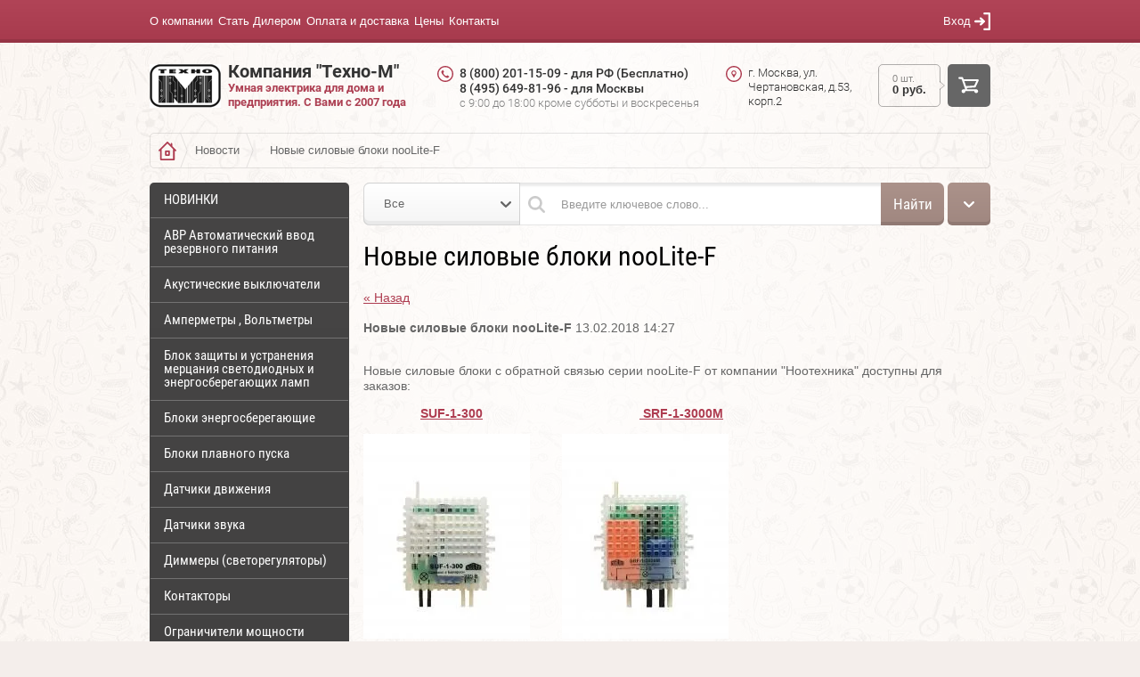

--- FILE ---
content_type: text/html; charset=utf-8
request_url: https://xn--e1aocert2d.xn--p1ai/news/news_post/novyye-silovyye-bloki-noolite-f
body_size: 17850
content:
                      <!doctype html><html lang="ru"><head><meta charset="utf-8"><meta name="robots" content="all"><title>Новые силовые блоки nooLite-F</title><meta name="description" content="Новые силовые блоки nooLite-F"><meta name="keywords" content="Новые силовые блоки nooLite-F"><meta name="SKYPE_TOOLBAR" content="SKYPE_TOOLBAR_PARSER_COMPATIBLE"><meta name="viewport" content="width=device-width, initial-scale=1.0, maximum-scale=1.0, user-scalable=no"><meta name="format-detection" content="telephone=no"><meta http-equiv="x-rim-auto-match" content="none"><script src="/g/libs/jquery/1.10.2/jquery.min.js"></script>	<link rel="stylesheet" href="/g/css/styles_articles_tpl.css">
<meta name="google-site-verification" content="pBrDCvMPGWnUbCLoPKiSyB9oHwg-jeKRLsi3NHYuDMw" />
<meta name="yandex-verification" content="ddc37f1562410d4a" />
<meta name="yandex-verification" content="ddc37f1562410d4a" />
<meta name="yandex-verification" content="ddc37f1562410d4a" />
<meta name="yandex-verification" content="ddc37f1562410d4a" />

            <!-- 46b9544ffa2e5e73c3c971fe2ede35a5 -->
            <script src='/shared/s3/js/lang/ru.js'></script>
            <script src='/shared/s3/js/common.min.js'></script>
        <link rel='stylesheet' type='text/css' href='/shared/s3/css/calendar.css' /><link rel='stylesheet' type='text/css' href='/shared/highslide-4.1.13/highslide.min.css'/>
<script type='text/javascript' src='/shared/highslide-4.1.13/highslide-full.packed.js'></script>
<script type='text/javascript'>
hs.graphicsDir = '/shared/highslide-4.1.13/graphics/';
hs.outlineType = null;
hs.showCredits = false;
hs.lang={cssDirection:'ltr',loadingText:'Загрузка...',loadingTitle:'Кликните чтобы отменить',focusTitle:'Нажмите чтобы перенести вперёд',fullExpandTitle:'Увеличить',fullExpandText:'Полноэкранный',previousText:'Предыдущий',previousTitle:'Назад (стрелка влево)',nextText:'Далее',nextTitle:'Далее (стрелка вправо)',moveTitle:'Передвинуть',moveText:'Передвинуть',closeText:'Закрыть',closeTitle:'Закрыть (Esc)',resizeTitle:'Восстановить размер',playText:'Слайд-шоу',playTitle:'Слайд-шоу (пробел)',pauseText:'Пауза',pauseTitle:'Приостановить слайд-шоу (пробел)',number:'Изображение %1/%2',restoreTitle:'Нажмите чтобы посмотреть картинку, используйте мышь для перетаскивания. Используйте клавиши вперёд и назад'};</script>
<link rel="icon" href="/favicon.ico" type="image/x-icon">
			
		
		
		
			<link rel="stylesheet" type="text/css" href="/g/shop2v2/default/css/theme.less.css">		
			<script type="text/javascript" src="/g/printme.js"></script>
		<script type="text/javascript" src="/g/shop2v2/default/js/tpl.js"></script>
		<script type="text/javascript" src="/g/shop2v2/default/js/baron.min.js"></script>
		
			<script type="text/javascript" src="/g/shop2v2/default/js/shop2.2.js"></script>
		
	<script type="text/javascript">shop2.init({"productRefs": null,"apiHash": {"getSearchMatches":"40ac0f93a2490dc5626ebeded3163648","getFolderCustomFields":"8a9889423fe31672e184a40ecc65705f","getProductListItem":"c887c3d18d500ba911e5fe1bb1693bb3","cartAddItem":"0f82180768161aacf51855b9fb314010","cartRemoveItem":"ab961d615bbbb5803ea14ed9c2466604","cartUpdate":"fb1bc214a78414c9dc0c9f599c3ae436","cartRemoveCoupon":"b01b45ee3f098a0a12a3e2aca17262bf","cartAddCoupon":"58a77a28bf49f7d600bb90f0e4b86a73","deliveryCalc":"21b4efdd1f2368477b2155b1ea2b8e64","printOrder":"cf845ca7e03a808292ec18add6ece104","cancelOrder":"3ed16bd97eeacd333aedac81c19b090c","cancelOrderNotify":"6a695f2449c746667028c275a68935f7","repeatOrder":"2b16f516872579a693f9bf6d0cd7338f","paymentMethods":"ae2719ea6015ccb2212f213a15f99c98","compare":"fb2bc79766bf3cdd91e2bd0d91f9642e","getPromoProducts":"cc6a978fd374dba4a9abbc685b064ae8"},"hash": null,"verId": 1592090,"mode": "","step": "","uri": "/internet-magazin1","IMAGES_DIR": "/d/","my": {"list_picture_enlarge":true,"accessory":"\u0410\u043a\u0441\u0441\u0435\u0441\u0441\u0443\u0430\u0440\u044b","kit":"\u041d\u0430\u0431\u043e\u0440","recommend":"\u0420\u0435\u043a\u043e\u043c\u0435\u043d\u0434\u0443\u0435\u043c\u044b\u0435","similar":"\u041f\u043e\u0445\u043e\u0436\u0438\u0435","modification":"\u041c\u043e\u0434\u0438\u0444\u0438\u043a\u0430\u0446\u0438\u0438","unique_values":true},"shop2_cart_order_payments": 1,"cf_margin_price_enabled": 0,"maps_yandex_key":"","maps_google_key":""});</script>
<style type="text/css">.product-item-thumb {width: 180px;}.product-item-thumb .product-image, .product-item-simple .product-image {height: 160px;width: 180px;}.product-item-thumb .product-amount .amount-title {width: 84px;}.product-item-thumb .product-price {width: 130px;}.shop2-product .product-side-l {width: 250px;}.shop2-product .product-image {height: 250px;width: 250px;}.shop2-product .product-thumbnails li {width: 73px;height: 73px;}</style>
 <link rel="stylesheet" href="/t/v158/images/theme9/theme.scss.css"><link rel="stylesheet" href="/t/v158/images/site.addons.less.css"><!--[if lt IE 10]><script src="/g/libs/ie9-svg-gradient/0.0.1/ie9-svg-gradient.min.js"></script><script src="/g/libs/jquery-placeholder/2.0.7/jquery.placeholder.min.js"></script><script src="/g/libs/jquery-textshadow/0.0.1/jquery.textshadow.min.js"></script><script src="/g/s3/misc/ie/0.0.1/ie.js"></script><![endif]--><!--[if lt IE 9]><script src="/g/libs/html5shiv/html5.js"></script><![endif]--></head><body  ><div class="top-line-wr displayNone"><div class="top-line-in"><div class="menu-block-wrapper"><div class="menu-block-link"><svg xmlns="http://www.w3.org/2000/svg" xmlns:xlink="http://www.w3.org/1999/xlink" preserveAspectRatio="xMidYMid" width="19" height="17" viewBox="0 0 19 17" class="menu-link-ico-wr"><path d="M17.749,9.840 C17.749,9.840 1.313,9.840 1.313,9.840 C0.596,9.840 0.015,9.240 0.015,8.499 C0.015,7.759 0.596,7.158 1.313,7.158 C1.313,7.158 17.749,7.158 17.749,7.158 C18.465,7.158 19.046,7.759 19.046,8.499 C19.046,9.240 18.465,9.840 17.749,9.840 ZM17.749,2.689 C17.749,2.689 1.313,2.689 1.313,2.689 C0.596,2.689 0.015,2.089 0.015,1.348 C0.015,0.608 0.596,0.007 1.313,0.007 C1.313,0.007 17.749,0.007 17.749,0.007 C18.465,0.007 19.046,0.608 19.046,1.348 C19.046,2.089 18.465,2.689 17.749,2.689 ZM1.313,14.309 C1.313,14.309 17.749,14.309 17.749,14.309 C18.465,14.309 19.046,14.910 19.046,15.650 C19.046,16.391 18.465,16.991 17.749,16.991 C17.749,16.991 1.313,16.991 1.313,16.991 C0.596,16.991 0.015,16.391 0.015,15.650 C0.015,14.910 0.596,14.309 1.313,14.309 Z" class="menu-link-ico"/></svg></div><div class="menu-block-in"><div class="menu-blocks"><div class="menu-blocks-title">Меню<div class="close-btn"><svg xmlns="http://www.w3.org/2000/svg" xmlns:xlink="http://www.w3.org/1999/xlink" preserveAspectRatio="xMidYMid" width="12" height="12" viewBox="0 0 12 12" class="menu-close-ico-wr"><path d="M 11.69 1.81 C 11.69 1.81 7.5 6 7.5 6 C 7.5 6 11.69 10.19 11.69 10.19 C 11.69 10.19 11.69 10.19 11.69 10.19 C 11.88 10.38 12 10.65 12 10.94 C 12 11.52 11.53 12 10.94 12 C 10.65 12 10.38 11.88 10.19 11.69 C 10.19 11.69 10.19 11.69 10.19 11.69 C 10.19 11.69 6 7.5 6 7.5 C 6 7.5 1.81 11.69 1.81 11.69 C 1.81 11.69 1.81 11.69 1.81 11.69 C 1.62 11.88 1.35 12 1.06 12 C 0.47 12 0 11.52 0 10.94 C 0 10.65 0.12 10.38 0.31 10.19 C 0.31 10.19 0.31 10.19 0.31 10.19 C 0.31 10.19 4.5 6 4.5 6 C 4.5 6 0.31 1.81 0.31 1.81 C 0.31 1.81 0.31 1.81 0.31 1.81 C 0.12 1.61 0 1.35 0 1.06 C 0 0.47 0.47 0 1.06 0 C 1.35 0 1.62 0.12 1.81 0.31 C 1.81 0.31 1.81 0.31 1.81 0.31 C 1.81 0.31 6 4.5 6 4.5 C 6 4.5 10.19 0.31 10.19 0.31 C 10.19 0.31 10.19 0.31 10.19 0.31 C 10.38 0.12 10.65 0 10.94 0 C 11.53 0 12 0.47 12 1.06 C 12 1.35 11.88 1.61 11.69 1.81 C 11.69 1.81 11.69 1.81 11.69 1.81 Z" class="menu-close-ico"/></svg></div></div><nav class="menu-top-wrap"><ul class="menu-top"><li><a href="/" >О компании</a></li><li><a href="/stat-dilerom" >Стать Дилером</a></li><li><a href="/oplata-i-dostavka" >Оплата и доставка</a></li><li><a href="/skachat-prays-listy" >Цены</a></li><li><a href="/address" >Контакты</a></li></ul></nav></div></div></div><div class="login-block-wr"><div class="login-link ">Вход<svg xmlns="http://www.w3.org/2000/svg" xmlns:xlink="http://www.w3.org/1999/xlink" preserveAspectRatio="xMidYMid" width="18" height="20" viewBox="0 0 18 20" class="login-link-ico-wr"><path d="M 18 10 C 18 10 18 18.85 18 18.85 C 18 19.48 17.5 20 16.88 20 C 16.88 20 11.25 20 11.25 20 C 10.63 20 10.13 19.48 10.13 18.85 C 10.13 18.21 10.63 17.69 11.25 17.69 C 11.25 17.69 15.75 17.69 15.75 17.69 C 15.75 17.69 15.75 2.31 15.75 2.31 C 15.75 2.31 11.25 2.31 11.25 2.31 C 10.63 2.31 10.13 1.79 10.13 1.15 C 10.13 0.52 10.63 0 11.25 0 C 11.25 0 16.88 0 16.88 0 C 17.5 0 18 0.52 18 1.15 C 18 1.15 18 10 18 10 C 18 10 18 10 18 10 C 18 10 18 10 18 10 Z M 11.63 9.17 C 11.86 9.38 12 9.68 12 10.02 C 12 10.36 11.86 10.67 11.63 10.88 C 11.63 10.88 11.63 10.88 11.63 10.88 C 11.63 10.88 7.88 14.34 7.88 14.34 C 7.88 14.34 7.88 14.34 7.88 14.34 C 7.68 14.53 7.41 14.64 7.13 14.64 C 6.5 14.64 6 14.12 6 13.49 C 6 13.14 6.14 12.84 6.37 12.63 C 6.37 12.63 6.37 12.63 6.37 12.63 C 6.37 12.63 7.94 11.18 7.94 11.18 C 7.94 11.18 1.13 11.18 1.13 11.18 C 1.13 11.18 1.13 11.18 1.13 11.18 C 0.5 11.18 0 10.66 0 10.02 C 0 9.39 0.5 8.87 1.13 8.87 C 1.13 8.87 1.13 8.87 1.13 8.87 C 1.13 8.87 7.94 8.87 7.94 8.87 C 7.94 8.87 6.37 7.42 6.37 7.42 C 6.37 7.42 6.37 7.42 6.37 7.42 C 6.14 7.21 6 6.9 6 6.56 C 6 5.92 6.5 5.41 7.13 5.41 C 7.41 5.41 7.68 5.52 7.88 5.7 C 7.88 5.7 7.88 5.7 7.88 5.7 C 7.88 5.7 11.63 9.17 11.63 9.17 C 11.63 9.17 11.63 9.17 11.63 9.17 Z" class="login-link-ico"/></svg></div><div class="block-user">
	<div class="block-user-in">
		<div class="close-btn">
			<svg preserveAspectRatio="xMidYMid" width="12" height="12" viewBox="0 0 12 12" class="close-ico-wr">
									<path d="M 11.69 1.81 C 11.69 1.81 7.5 6 7.5 6 C 7.5 6 11.69 10.19 11.69 10.19 C 11.69 10.19 11.69 10.19 11.69 10.19 C 11.88 10.38 12 10.65 12 10.94 C 12 11.52 11.53 12 10.94 12 C 10.65 12 10.38 11.88 10.19 11.69 C 10.19 11.69 10.19 11.69 10.19 11.69 C 10.19 11.69 6 7.5 6 7.5 C 6 7.5 1.81 11.69 1.81 11.69 C 1.81 11.69 1.81 11.69 1.81 11.69 C 1.62 11.88 1.35 12 1.06 12 C 0.47 12 0 11.52 0 10.94 C 0 10.65 0.12 10.38 0.31 10.19 C 0.31 10.19 0.31 10.19 0.31 10.19 C 0.31 10.19 4.5 6 4.5 6 C 4.5 6 0.31 1.81 0.31 1.81 C 0.31 1.81 0.31 1.81 0.31 1.81 C 0.12 1.61 0 1.35 0 1.06 C 0 0.47 0.47 0 1.06 0 C 1.35 0 1.62 0.12 1.81 0.31 C 1.81 0.31 1.81 0.31 1.81 0.31 C 1.81 0.31 6 4.5 6 4.5 C 6 4.5 10.19 0.31 10.19 0.31 C 10.19 0.31 10.19 0.31 10.19 0.31 C 10.38 0.12 10.65 0 10.94 0 C 11.53 0 12 0.47 12 1.06 C 12 1.35 11.88 1.61 11.69 1.81 C 11.69 1.81 11.69 1.81 11.69 1.81 Z" class="close-ico"/>
			</svg>
		</div>
		<div class="block-title">Вход / Регистрация</div>
		<div class="block-body">
							<form method="post" action="/users-1">
					<input type="hidden" name="mode" value="login">
					<div class="field name">
						<label class="input"><input type="text" name="login" id="login" tabindex="1" onBlur="this.placeholder=this.placeholder==''?'Логин':this.placeholder" onFocus="this.placeholder=this.placeholder=='Логин'?'':this.placeholder;" placeholder="Логин"></label>
					</div>
					<div class="field password clear-self">
						<label class="input">
							<input type="password" name="password" id="password" tabindex="2" onBlur="this.placeholder=this.placeholder==''?'Пароль':this.placeholder" onFocus="this.placeholder=this.placeholder=='Пароль'?'':this.placeholder;" placeholder="Пароль"></label>
					</div>
					<div class="field links clear-self">
						<a href="/users-1/forgot_password" class="forgot">Забыли пароль?</a>
						<button type="submit" class="btn-variant1">Войти</button>
					</div>
					<a href="/users-1/register" class="register white-btn">Регистрация</a>
				<re-captcha data-captcha="recaptcha"
     data-name="captcha"
     data-sitekey="6LcOAacUAAAAAI2fjf6MiiAA8fkOjVmO6-kZYs8S"
     data-lang="ru"
     data-rsize="invisible"
     data-type="image"
     data-theme="light"></re-captcha></form>
					</div>
	</div>
</div></div></div></div><div class="site-wrapper"><div class="overlay-bg"></div><header role="banner" class="site-header  displayNone"><div class="comapny-block"><a class="comapany-logo" href="https://xn--e1aocert2d.xn--p1ai"  title="На главную страницу"><img src=/thumb/2/Jka7okoByyr3L5DWjpnVTA/80r80/d/firmname.png alt="/"></a><div class="comapany-name-wr"><div class="comapany-name"><a href="https://xn--e1aocert2d.xn--p1ai"  title="На главную страницу">Компания &quot;Техно-М&quot;</a></div><div class="company-activity">Умная электрика для дома и предприятия. С Вами с 2007 года</div></div></div><div class="company-contacts"><div class="top-phone"><div class="top-phone-block"><div><a href="tel:8 (800) 201-15-09 - для РФ (Бесплатно)">8 (800) 201-15-09 - для РФ (Бесплатно)</a></div><div><a href="tel:8 (495) 649-81-96 - для Москвы">8 (495) 649-81-96 - для Москвы</a></div></div><div class="work-time"><div class="work-time-in">с 9:00 до 18:00 кроме субботы и воскресенья</div></div></div><div class="top-address">г. Москва, ул. Чертановская, д.53, корп.2</div></div><div id="shop2-cart-preview" class="cart-wr cart-disabled">
	<a href="/internet-magazin1/cart" class="cart-desctop">
		<div class="cart-left">
			<div class="cart-total-amount">
				0 шт.
			</div>
			<div class="cart-total-sum">
				0 руб.
			</div>
		</div>
		<span class="cart-btn btn-variant1">
			<svg preserveAspectRatio="xMidYMid" width="23" height="19" viewBox="0 0 23 19" class="cart-ico-wr">
				<path d="M 22.82 4.47 C 22.82 4.47 22.82 4.47 22.82 4.47 C 22.82 4.47 19.61 11.52 19.61 11.52 C 19.61 11.52 19.61 11.52 19.61 11.52 C 19.45 11.87 19.11 12.11 18.7 12.14 C 18.7 12.14 18.7 12.14 18.7 12.14 C 18.7 12.14 9.46 12.75 9.46 12.75 C 9.46 12.75 9.99 14.26 9.99 14.26 C 9.99 14.26 20.06 14.26 20.06 14.26 C 21.24 14.26 22.2 15.2 22.2 16.37 C 22.2 17.54 21.24 18.49 20.06 18.49 C 18.88 18.49 17.92 17.54 17.92 16.37 C 17.92 16.37 7.93 16.37 7.93 16.37 C 7.93 17.54 6.97 18.49 5.79 18.49 C 4.61 18.49 3.65 17.54 3.65 16.37 C 3.65 15.2 4.61 14.26 5.79 14.26 C 5.79 14.26 7.73 14.26 7.73 14.26 C 7.73 14.26 3.61 2.63 3.61 2.63 C 3.61 2.63 1.16 2.63 1.16 2.63 C 0.57 2.63 0.09 2.15 0.09 1.57 C 0.09 0.99 0.57 0.51 1.16 0.51 C 1.16 0.51 4.37 0.51 4.37 0.51 C 4.83 0.51 5.23 0.81 5.37 1.22 C 5.37 1.22 5.38 1.22 5.38 1.22 C 5.38 1.22 6 2.98 6 2.98 C 6 2.98 21.84 2.98 21.84 2.98 C 22.43 2.98 22.91 3.45 22.91 4.04 C 22.91 4.19 22.88 4.34 22.82 4.47 Z M 6.75 5.09 C 6.75 5.09 8.73 10.68 8.73 10.68 C 8.73 10.68 17.92 10.07 17.92 10.07 C 17.92 10.07 20.19 5.09 20.19 5.09 C 20.19 5.09 6.75 5.09 6.75 5.09 Z" class="cart-ico"/>
			</svg>
		</span>
	</a>
</div></header> <!-- .site-header --><div class="site-container  clear-self"><div class="path-wrapper">
<div class="site-path" data-url="/news"><a href="/"><span>Главная</span></a> <a href="/news"><span>Новости</span></a> <span>Новые силовые блоки nooLite-F</span></div></div><aside role="complementary" class="site-sidebar left" ><nav class="folders-block-wr "><div class="folders-block-title">Каталог товаров</div><div class="folders-block-in"><div class="folders-block-in2"><div class="folders-block-mobile-title">Каталог товаров<div class="close-btn"><svg xmlns="http://www.w3.org/2000/svg" xmlns:xlink="http://www.w3.org/1999/xlink" preserveAspectRatio="xMidYMid" width="12" height="12" viewBox="0 0 12 12" class="close-ico-wr"><path d="M 11.69 1.81 C 11.69 1.81 7.5 6 7.5 6 C 7.5 6 11.69 10.19 11.69 10.19 C 11.69 10.19 11.69 10.19 11.69 10.19 C 11.88 10.38 12 10.65 12 10.94 C 12 11.52 11.53 12 10.94 12 C 10.65 12 10.38 11.88 10.19 11.69 C 10.19 11.69 10.19 11.69 10.19 11.69 C 10.19 11.69 6 7.5 6 7.5 C 6 7.5 1.81 11.69 1.81 11.69 C 1.81 11.69 1.81 11.69 1.81 11.69 C 1.62 11.88 1.35 12 1.06 12 C 0.47 12 0 11.52 0 10.94 C 0 10.65 0.12 10.38 0.31 10.19 C 0.31 10.19 0.31 10.19 0.31 10.19 C 0.31 10.19 4.5 6 4.5 6 C 4.5 6 0.31 1.81 0.31 1.81 C 0.31 1.81 0.31 1.81 0.31 1.81 C 0.12 1.61 0 1.35 0 1.06 C 0 0.47 0.47 0 1.06 0 C 1.35 0 1.62 0.12 1.81 0.31 C 1.81 0.31 1.81 0.31 1.81 0.31 C 1.81 0.31 6 4.5 6 4.5 C 6 4.5 10.19 0.31 10.19 0.31 C 10.19 0.31 10.19 0.31 10.19 0.31 C 10.38 0.12 10.65 0 10.94 0 C 11.53 0 12 0.47 12 1.06 C 12 1.35 11.88 1.61 11.69 1.81 C 11.69 1.81 11.69 1.81 11.69 1.81 Z" class="close-ico"/></svg></div></div><ul class="folders-ul folders-left"><li><a href="/internet-magazin1/folder/novinki" >НОВИНКИ</a></li><li><a href="/internet-magazin1/folder/ustroystva-upravleniya-rezervnym-pitaniem" >АВР Автоматический ввод резервного питания</a></li><li><a href="/internet-magazin1/folder/akusticheskiye-vyklyuchateli" >Акустические выключатели</a></li><li><a href="/internet-magazin1/folder/ukazateli-toka" >Амперметры , Вольтметры</a></li><li><a href="/internet-magazin1/folder/granit-bloki-zaschity-lamp" >Блок защиты и устранения мерцания светодиодных и энергосберегающих ламп</a></li><li><a href="/internet-magazin1/folder/ekosvet-bloki-energosberegayuschie" >Блоки энергосберегающие</a></li><li><a href="/internet-magazin1/folder/bloki-plavnogo-puska" >Блоки плавного пуска</a></li><li><a href="/internet-magazin1/folder/datchiki-dvizheniya" >Датчики движения</a></li><li><a href="/internet-magazin1/folder/datchiki-zvuka" >Датчики звука</a></li><li><a href="/internet-magazin1/folder/agat-svetoregulyatory-dimmery" >Диммеры (светорегуляторы)</a><ul class="level-2"><li><a href="/internet-magazin1/folder/dlya-svetodiodov" >Для светодиодов</a></li><li><a href="/internet-magazin1/folder/dlya-lyubyh-tipov-lamp" >Для любых типов ламп</a></li><li><a href="/internet-magazin1/folder/dlya-lamp-nakalivaniya-i-galogenovyh-lamp" >Для ламп накаливания и галогеновых ламп</a></li></ul></li><li><a href="/internet-magazin1/folder/kontaktory" >Контакторы</a></li><li><a href="/internet-magazin1/folder/ogranichiteli-moschnosti-1" >Ограничители мощности</a></li><li><a href="/internet-magazin1/folder/pereklyuchateli-faz" >Переключатели фаз</a></li><li><a href="/internet-magazin1/folder/rele-impulsnye-bistabilnye" >Реле импульсные (бистабильные)</a></li><li><a href="/internet-magazin1/folder/rele-vremeni-1" >Реле времени</a></li><li><a href="/internet-magazin1/folder/rele-kontrolya-izolyacii" >Реле контроля изоляции </a></li><li><a href="/internet-magazin1/folder/rele-kontrolya-urovnya" >Реле контроля уровня</a></li><li><a href="/internet-magazin1/folder/rele-kontrolya-faz" >Реле контроля фаз</a></li><li><a href="/internet-magazin1/folder/pribory-dlya-zashchity-bytovoy-tekhniki" >Реле напряжения для защиты бытовой техники</a><ul class="level-2"><li><a href="/internet-magazin1/folder/odnofaznye-rele-napryazheniya-dlya-zashchity-vsego-doma" >ОДНОФАЗНЫЕ реле напряжения для защиты всего дома</a></li><li><a href="/internet-magazin1/folder/odnofaznye-mnogofunkcionalnye-rele-dlya-zashchity-vsego-doma" >ОДНОФАЗНЫЕ МНОГОФУНКЦИОНАЛЬНЫЕ реле для защиты всего дома</a></li><li><a href="/internet-magazin1/folder/odnofaznye-rozetochnye-rele-napryazheniya-dlya-zashchity-otdelnoj-tehniki" >ОДНОФАЗНЫЕ РОЗЕТОЧНЫЕ реле напряжения для защиты отдельной техники</a></li><li><a href="/internet-magazin1/folder/trehfaznye-rele-napryazheniya-dlya-zashchity-vsego-doma" >ТРЕХФАЗНЫЕ реле напряжения для защиты всего дома</a></li></ul></li><li><a href="/internet-magazin1/folder/rele-promezhutochnye-elektromagnitnye" >Реле промежуточные электромагнитные</a></li><li><a href="/internet-magazin1/folder/rele-radioupravlyaemye" >Реле радиоуправляемые</a></li><li><a href="/internet-magazin1/folder/rele-toka" >Реле тока</a></li><li><a href="/internet-magazin1/folder/rele-teplovye" >Реле тепловые</a></li><li><a href="/internet-magazin1/folder/rele-svetochuvstvitelnyye-fotorele" >Реле светочувствительные (фотореле)</a></li><li><a href="/internet-magazin1/folder/svetorele-fotorele-naruzhnoy-ustanovki" >Реле светочувствительные гермокорпус (светореле)</a><ul class="level-2"><li><a href="/internet-magazin1/folder/s-plavnym-puskom-dlya-lamp-nakalivaniya" >С плавным пуском для ламп накаливания и галогеновых ламп ФБ-1М, ФБ-3М, ФБ-7</a></li><li><a href="/internet-magazin1/folder/analogovyye-kontaktnyye-fb-5-fb-8-fb-16" >Аналоговые контактные ФБ-5, ФБ-8, ФБ-16</a></li><li><a href="/internet-magazin1/folder/postoyannogo-toka-fb-10" >Постоянного тока</a></li><li><a href="/internet-magazin1/folder/beskontaktnyye" >Бесконтактные ФБ-2,ФБ-2М,ФБ-13,ФБ-14</a></li><li><a href="/internet-magazin1/folder/tsifrovyye-kontaktnyye-fb-5m-fb-9" >Цифровые контактные ФБ-5М, ФБ-9</a></li><li><a href="/internet-magazin1/folder/morozoustoychivyye-fb-11-fb-11m-fb-15" >Морозоустойчивые ФБ-11, ФБ-11М, ФБ-15</a></li><li><a href="/internet-magazin1/folder/s-vstroyennym-rele-vremeni-fb-4-fb-4m" >С встроенным реле времени ФБ-4, ФБ-4М</a></li><li><a href="/internet-magazin1/folder/trekhfaznyye-fb-6-fb-6m" >Трехфазные ФБ-6, ФБ-6М</a></li><li><a href="/internet-magazin1/folder/inversionnyye-obratnogo-deystviya" >Инверсионные (обратного действия)</a></li></ul></li><li><a href="/internet-magazin1/folder/svetilniki-s-fotorele" >Светильники с фотореле</a></li><li><a href="/internet-magazin1/folder/fotosensory-fotodatchiki" >Фотосенсоры (фотодатчики)</a></li><li><a href="/internet-magazin1/folder/kontrollery-svetovyh-effektov" >Светоконтроллеры</a><ul class="level-2"><li><a href="/internet-magazin1/folder/dlya-lamp-nakalivaniya" >Для ламп накаливания</a></li><li><a href="/internet-magazin1/folder/dlya-vysokovoltnykh-svetodiodov" >Для высоковольтных светодиодов</a></li><li><a href="/internet-magazin1/folder/dlya-nizkovoltnykh-svetodiodov" >Для низковольтных светодиодов</a></li></ul></li><li><a href="/internet-magazin1/folder/girlyandy-rgb" >Светодинамические RGB-гирлянды</a></li><li><a href="/internet-magazin1/folder/taymery-kopiya" >Таймеры</a></li><li><a href="/internet-magazin1/folder/termoregulyatory" >ТЕРМОРЕГУЛЯТОРЫ</a></li><li><a href="/internet-magazin1/folder/teplyj-pol" >Теплый пол</a><ul class="level-2"><li><a href="/internet-magazin1/folder/dvuhzhilnyj-ekranirovannyj-nagrevatelnyj-kabel-rd2s" >Двухжильный экранированный нагревательный кабель RD2s</a></li><li><a href="/internet-magazin1/folder/dvuhzhilnyj-ekranirovannyj-nagrevatelnyj-mat-mat" >Двухжильный экранированный нагревательный мат Mat</a></li></ul></li><li><a href="/internet-magazin1/folder/umnyy-dom" >УМНЫЙ ДОМ</a><ul class="level-2"><li><a href="/internet-magazin1/folder/sistema-besprovodnogo-radioupravleniya-noolayt-noolite" >Ноолайт (NooLite) Система беспроводного радиоуправления</a><ul class="level-3"><li><a href="/internet-magazin1/folder/noolayt-noolite-sistema" >Что такое Ноолайт (NooLite)</a></li><li><a href="/internet-magazin1/folder/pulty-noolayt-noolite" >Пульты Ноолайт (nooLite)</a><ul class="level-4"><li><a href="/internet-magazin1/folder/statsionarnyye-sensornyye-pulty" >Стационарные сенсорные пульты</a></li><li><a href="/internet-magazin1/folder/statsionarnyye-knopochnyye-pulty" >Стационарные кнопочные пульты</a></li><li><a href="/internet-magazin1/folder/vstraivayemyye-sovmestimyye-s-lyubym-vyklyuchatelem" >Встраиваемые, совместимые с любым выключателем</a></li><li><a href="/internet-magazin1/folder/pulty-breloki" >Пульты-брелоки</a></li></ul></li><li><a href="/internet-magazin1/folder/silovye-bloki-noolayt-noolite" >Силовые блоки Ноолайт (nooLite)</a><ul class="level-4"><li><a href="/internet-magazin1/folder/univevsalnyye" >Универсальные</a><ul class="level-5"><li><a href="/internet-magazin1/folder/montazh-na-ploskost" >Монтаж на плоскость</a></li></ul></li><li><a href="/internet-magazin1/folder/vstraivayemyye" >Встраиваемые</a></li><li><a href="/internet-magazin1/folder/mnogokanalnyye" >Многоканальные</a></li><li><a href="/internet-magazin1/folder/s-obratnoy-svyazyu" >С обратной связью</a></li><li><a href="/internet-magazin1/folder/ulichnyye" >Уличные</a></li><li><a href="/internet-magazin1/folder/dlya-led-lent" >Для LED-лент</a></li><li><a href="/internet-magazin1/folder/rozetochnyye" >Розеточные</a></li></ul></li><li><a href="/internet-magazin1/folder/besprovodnoy-datchik-temperatury-i-vlazhnosti-pt111-nootehni" >Беспроводные датчики Ноотехника Ноолайт</a></li><li><a href="/internet-magazin1/folder/upravleniye-so-smartfona-plansheta" >Управление со смартфона (планшета)</a><ul class="level-4"><li><a href="/internet-magazin1/folder/kontroller-noohub" >Контроллер NooHub</a></li><li><a href="/internet-magazin1/folder/kontroller-prf-64" >Контроллер PRF-64</a></li><li><a href="/internet-magazin1/folder/ethernet-shlyuz-pr1132-nootehnika-noolayt" >Ethernet-шлюз PR1132 Ноотехника Ноолайт</a></li></ul></li><li><a href="/internet-magazin1/folder/adaptery-noolayt-noolite" >Адаптеры Ноолайт (nooLite)</a></li><li><a href="/internet-magazin1/folder/modul-peredatchika-mt1132-nootehnika-noolayt" >Модули Ноолайт</a></li></ul></li></ul></li><li><a href="/internet-magazin1/folder/ustroystva-zaschity-asinhronnyh-dvigateley" >Устройства защиты двигателей</a></li><li><a href="/internet-magazin1/folder/khlopkovyye-vyklyuchateli" >Хлопковые выключатели</a></li><li><a href="/internet-magazin1/folder/datchik-temperatury" >Датчик температуры</a></li><li><a href="/internet-magazin1/folder/dlya-kotlov" >Для котлов</a></li></ul></div></div></nav><nav class="menu-left-wr"><ul class="menu-left"><li><a href="/tekhnicheskaya-podderzhka" >Техническая поддержка</a></li><li><a href="/stati" >Полезная информация</a></li><li><a href="/poleznoe-video" >Полезное видео</a></li><li><a href="/voprosy-i-otvety-1" >Вопросы и ответы</a><ul class="level-2"><li><a href="/voprosy-otvety-po-svetoregulyatoram" >Вопросы-ответы по светорегуляторам Агат</a></li><li><a href="/voprosy-i-otvety-po-blokam-zaschity" >Вопросы и ответы по блокам защиты Ноотехника Гранит</a></li><li><a href="/voprosy-i-otvety-po-vyklyuchatelyu-" >Вопросы и ответы по выключателю-светорегулятору Сапфир</a></li><li><a href="/voprosy-i-otvety-po-elektromagnitny" >Вопросы и ответы по электромагнитным импульсаторам</a></li><li><a href="/voprosy-i-otvety-po-nootehnika-nool" >Вопросы и ответы по Ноотехника Ноолайт</a></li><li><a href="/voprosy-i-otvety-po-rele-napryazhen" >Вопросы и ответы по реле напряжения RBUZ (ZUBR)</a></li><li><a href="/voprosy-i-otvety-po-termoregulyator" >Вопросы и ответы по терморегуляторам TERNEO</a></li><li><a href="/voprosy-otvety-po-fotorele-i-svetor" >Вопросы-ответы по фотореле и светореле</a></li></ul></li><li><a href="/sitemap" >Карта сайта</a></li><li><a href="/politika-konfidencialnosti" >Политика конфиденциальности</a></li><li><a href="/users" >Регистрация</a></li></ul></nav><div class="edit-block-wr"><div class="edit-block-title"></div><p><a href="/skachat-prays-listy"><img alt="i (1)" height="115" src="/thumb/2/16DPuetK4RN4ygsYVmgjTw/180r160/d/i_1_2.jpg" style="border-width: 0" width="180" /> </a></p></div><!--Maliver--><div style="background-color: #a78e87;color: white;text-align: center;margin: 5px 0px 5px 0px;font-weight: bold;font-size: 16px;border-radius:5px;margin-bottom:20px;" class="maliver-wr"><p>Подписка на новости</p><form action="https://cp.maliver.ru/email/subscribe" method="post" target="_blank"><input type="hidden" name="_form" value="subscribe"><input type="hidden" name="mailing" value="kABx">E-mail:<br><input type="text" name="email" value=""><br><input type="submit" value="Подписаться" style="margin: 3px;font-size: 14px;"><re-captcha data-captcha="recaptcha"
     data-name="captcha"
     data-sitekey="6LcOAacUAAAAAI2fjf6MiiAA8fkOjVmO6-kZYs8S"
     data-lang="ru"
     data-rsize="invisible"
     data-type="image"
     data-theme="light"></re-captcha></form><div style="left: -10000px; position: absolute;"><input type="text" name="subscribe_xuu_kABx" value="" tabindex="-1" autocomplete="off"></div><!--/Maliver--></aside> <!-- .site-sidebar.left --><main role="main" class="site-main"><div class="site-main__inner" ><div class="search-block-wr"><div class="site-search-in"><form action="/internet-magazin1/search" enctype="multipart/form-data" class="site-search"><div class="site-search-left-block clear-self"><div class="field-param-body"><select name="s[folder_id]" id="s[folder_id]"><option value="">Все</option><option value="203787006" > НОВИНКИ</option><option value="201059006" > АВР Автоматический ввод резервного питания</option><option value="201240206" > Акустические выключатели</option><option value="201058006" > Амперметры , Вольтметры</option><option value="201065406" > Блок защиты и устранения мерцания светодиодных и энергосберегающих ламп</option><option value="201065006" > Блоки энергосберегающие</option><option value="201061606" > Блоки плавного пуска</option><option value="201061406" > Датчики движения</option><option value="213150606" > Датчики звука</option><option value="201065606" > Диммеры (светорегуляторы)</option><option value="30498501" >&nbsp;&nbsp; Для светодиодов</option><option value="30498301" >&nbsp;&nbsp; Для любых типов ламп</option><option value="30498101" >&nbsp;&nbsp; Для ламп накаливания и галогеновых ламп</option><option value="201060206" > Контакторы</option><option value="201058206" > Ограничители мощности</option><option value="201066806" > Переключатели фаз</option><option value="201056406" > Реле импульсные (бистабильные)</option><option value="201057406" > Реле времени</option><option value="201056606" > Реле контроля изоляции </option><option value="201057006" > Реле контроля уровня</option><option value="201057606" > Реле контроля фаз</option><option value="201619606" > Реле напряжения для защиты бытовой техники</option><option value="28670516" >&nbsp;&nbsp; ОДНОФАЗНЫЕ реле напряжения для защиты всего дома</option><option value="28670316" >&nbsp;&nbsp; ОДНОФАЗНЫЕ МНОГОФУНКЦИОНАЛЬНЫЕ реле для защиты всего дома</option><option value="28670716" >&nbsp;&nbsp; ОДНОФАЗНЫЕ РОЗЕТОЧНЫЕ реле напряжения для защиты отдельной техники</option><option value="28669716" >&nbsp;&nbsp; ТРЕХФАЗНЫЕ реле напряжения для защиты всего дома</option><option value="201056806" > Реле промежуточные электромагнитные</option><option value="172857102" > Реле радиоуправляемые</option><option value="201067406" > Реле тока</option><option value="201057206" > Реле тепловые</option><option value="369347406" > Реле светочувствительные (фотореле)</option><option value="201063606" > Реле светочувствительные гермокорпус (светореле)</option><option value="201213006" >&nbsp;&nbsp; С плавным пуском для ламп накаливания и галогеновых ламп ФБ-1М, ФБ-3М, ФБ-7</option><option value="201213406" >&nbsp;&nbsp; Аналоговые контактные ФБ-5, ФБ-8, ФБ-16</option><option value="201213606" >&nbsp;&nbsp; Постоянного тока</option><option value="201213806" >&nbsp;&nbsp; Бесконтактные ФБ-2,ФБ-2М,ФБ-13,ФБ-14</option><option value="201214206" >&nbsp;&nbsp; Цифровые контактные ФБ-5М, ФБ-9</option><option value="201214806" >&nbsp;&nbsp; Морозоустойчивые ФБ-11, ФБ-11М, ФБ-15</option><option value="201215406" >&nbsp;&nbsp; С встроенным реле времени ФБ-4, ФБ-4М</option><option value="201215606" >&nbsp;&nbsp; Трехфазные ФБ-6, ФБ-6М</option><option value="1802686" >&nbsp;&nbsp; Инверсионные (обратного действия)</option><option value="402388713" > Светильники с фотореле</option><option value="201064206" > Фотосенсоры (фотодатчики)</option><option value="201064406" > Светоконтроллеры</option><option value="201230606" >&nbsp;&nbsp; Для ламп накаливания</option><option value="201231206" >&nbsp;&nbsp; Для высоковольтных светодиодов</option><option value="201231806" >&nbsp;&nbsp; Для низковольтных светодиодов</option><option value="276088686" > Светодинамические RGB-гирлянды</option><option value="209232406" > Таймеры</option><option value="28682316" > ТЕРМОРЕГУЛЯТОРЫ</option><option value="414179309" > Теплый пол</option><option value="414005109" >&nbsp;&nbsp; Двухжильный экранированный нагревательный кабель RD2s</option><option value="414004909" >&nbsp;&nbsp; Двухжильный экранированный нагревательный мат Mat</option><option value="201167406" > УМНЫЙ ДОМ</option><option value="229383206" >&nbsp;&nbsp; Ноолайт (NooLite) Система беспроводного радиоуправления</option><option value="201064606" >&nbsp;&nbsp;&nbsp;&nbsp; Что такое Ноолайт (NooLite)</option><option value="201055606" >&nbsp;&nbsp;&nbsp;&nbsp; Пульты Ноолайт (nooLite)</option><option value="201239006" >&nbsp;&nbsp;&nbsp;&nbsp;&nbsp;&nbsp; Стационарные сенсорные пульты</option><option value="201239206" >&nbsp;&nbsp;&nbsp;&nbsp;&nbsp;&nbsp; Стационарные кнопочные пульты</option><option value="201239406" >&nbsp;&nbsp;&nbsp;&nbsp;&nbsp;&nbsp; Встраиваемые, совместимые с любым выключателем</option><option value="201239806" >&nbsp;&nbsp;&nbsp;&nbsp;&nbsp;&nbsp; Пульты-брелоки</option><option value="201055806" >&nbsp;&nbsp;&nbsp;&nbsp; Силовые блоки Ноолайт (nooLite)</option><option value="131183886" >&nbsp;&nbsp;&nbsp;&nbsp;&nbsp;&nbsp; Универсальные</option><option value="131184086" >&nbsp;&nbsp;&nbsp;&nbsp;&nbsp;&nbsp;&nbsp;&nbsp; Монтаж на плоскость</option><option value="131185286" >&nbsp;&nbsp;&nbsp;&nbsp;&nbsp;&nbsp; Встраиваемые</option><option value="131186486" >&nbsp;&nbsp;&nbsp;&nbsp;&nbsp;&nbsp; Многоканальные</option><option value="131186886" >&nbsp;&nbsp;&nbsp;&nbsp;&nbsp;&nbsp; С обратной связью</option><option value="131185686" >&nbsp;&nbsp;&nbsp;&nbsp;&nbsp;&nbsp; Уличные</option><option value="131188886" >&nbsp;&nbsp;&nbsp;&nbsp;&nbsp;&nbsp; Для LED-лент</option><option value="131189886" >&nbsp;&nbsp;&nbsp;&nbsp;&nbsp;&nbsp; Розеточные</option><option value="201059206" >&nbsp;&nbsp;&nbsp;&nbsp; Беспроводные датчики Ноотехника Ноолайт</option><option value="372067206" >&nbsp;&nbsp;&nbsp;&nbsp; Управление со смартфона (планшета)</option><option value="350705509" >&nbsp;&nbsp;&nbsp;&nbsp;&nbsp;&nbsp; Контроллер NooHub</option><option value="372067406" >&nbsp;&nbsp;&nbsp;&nbsp;&nbsp;&nbsp; Контроллер PRF-64</option><option value="201058406" >&nbsp;&nbsp;&nbsp;&nbsp;&nbsp;&nbsp; Ethernet-шлюз PR1132 Ноотехника Ноолайт</option><option value="201056006" >&nbsp;&nbsp;&nbsp;&nbsp; Адаптеры Ноолайт (nooLite)</option><option value="201059406" >&nbsp;&nbsp;&nbsp;&nbsp; Модули Ноолайт</option><option value="201067006" > Устройства защиты двигателей</option><option value="201241206" > Хлопковые выключатели</option><option value="28694116" > Датчик температуры</option><option value="28705516" > Для котлов</option></select></div></div><div class="search-text-wr"><label class="search-text-in"><input type="text" name="search_text" class="search-text" onBlur="this.placeholder=this.placeholder==''?'Введите ключевое слово...':this.placeholder" onFocus="this.placeholder=this.placeholder=='Введите ключевое слово...'?'':this.placeholder;" placeholder="Введите ключевое слово..."></label></div><button type="submit" value="Найти" class="btn-variant3">Найти</button><re-captcha data-captcha="recaptcha"
     data-name="captcha"
     data-sitekey="6LcOAacUAAAAAI2fjf6MiiAA8fkOjVmO6-kZYs8S"
     data-lang="ru"
     data-rsize="invisible"
     data-type="image"
     data-theme="light"></re-captcha></form></div><div class="shop-search-block"><div class="shop-search-btn"></div>    
    
<div class="search-online-store">
    <div class="block-title"></div>

    <div class="block-body">
        <div class="close-btn">
			<svg preserveAspectRatio="xMidYMid" width="12" height="12" viewBox="0 0 12 12" class="close-ico-wr">
				<path d="M 11.69 1.81 C 11.69 1.81 7.5 6 7.5 6 C 7.5 6 11.69 10.19 11.69 10.19 C 11.69 10.19 11.69 10.19 11.69 10.19 C 11.88 10.38 12 10.65 12 10.94 C 12 11.52 11.53 12 10.94 12 C 10.65 12 10.38 11.88 10.19 11.69 C 10.19 11.69 10.19 11.69 10.19 11.69 C 10.19 11.69 6 7.5 6 7.5 C 6 7.5 1.81 11.69 1.81 11.69 C 1.81 11.69 1.81 11.69 1.81 11.69 C 1.62 11.88 1.35 12 1.06 12 C 0.47 12 0 11.52 0 10.94 C 0 10.65 0.12 10.38 0.31 10.19 C 0.31 10.19 0.31 10.19 0.31 10.19 C 0.31 10.19 4.5 6 4.5 6 C 4.5 6 0.31 1.81 0.31 1.81 C 0.31 1.81 0.31 1.81 0.31 1.81 C 0.12 1.61 0 1.35 0 1.06 C 0 0.47 0.47 0 1.06 0 C 1.35 0 1.62 0.12 1.81 0.31 C 1.81 0.31 1.81 0.31 1.81 0.31 C 1.81 0.31 6 4.5 6 4.5 C 6 4.5 10.19 0.31 10.19 0.31 C 10.19 0.31 10.19 0.31 10.19 0.31 C 10.38 0.12 10.65 0 10.94 0 C 11.53 0 12 0.47 12 1.06 C 12 1.35 11.88 1.61 11.69 1.81 C 11.69 1.81 11.69 1.81 11.69 1.81 Z" class="close-ico"/>
			</svg>
        </div>
        <form class="dropdown" action="/internet-magazin1/search" enctype="multipart/form-data">
            <input type="hidden" name="sort_by" value="">
            
            

                        <div class="row search_price range_slider_wrapper">
                <div class="row-title">Цена (руб.):</div>
                <div class="price_range clear-self">
                    <input name="s[price][min]" type="tel" size="5" class="small low" value="0" />
                    <input name="s[price][max]" type="tel" size="5" class="small hight" value="40000" />
                </div>
                <div class="input_range_slider"></div>
            </div>
            
<!--                             <div class="field dimension clear-self">
                    <span class="field-title">Цена (руб.):</span><br>
                    <label class="start">
                        <span class="input"><input name="s[price][min]" placeholder="от" type="text" value=""></span>
                    </label>
                    <label class="end">
                        <span class="input"><input name="s[price][max]" placeholder="до" type="text" value=""></span>
                    </label>
                </div>
             -->

                            <div class="field text">
                    <label class="field-title" for="s[name]">Название:</label><br>
                    <label class="input"><input type="text" name="s[name]" id="s[name]" value=""></label>
                </div>
            
                            <div class="field text">
                    <label class="field-title" for="s[article">Артикул:</label><br>
                    <label class="input"><input type="text" name="s[article]" id="s[article" value=""></label>
                </div>
            
                            <div class="field text">
                    <label class="field-title" for="search_text">Текст:</label><br>
                    <label class="input"><input type="text" name="search_text" id="search_text"  value=""></label>
                </div>
                        
                            <div class="field select">
                    <span class="field-title">Выберите категорию:</span><br>
                    <select name="s[folder_id]" id="s[folder_id]">
                        <option value="">Все</option>
                                                                                                                                        <option value="203787006" >
                                     НОВИНКИ
                                </option>
                                                                                                                <option value="201059006" >
                                     АВР Автоматический ввод резервного питания
                                </option>
                                                                                                                <option value="201240206" >
                                     Акустические выключатели
                                </option>
                                                                                                                <option value="201058006" >
                                     Амперметры , Вольтметры
                                </option>
                                                                                                                <option value="201065406" >
                                     Блок защиты и устранения мерцания светодиодных и энергосберегающих ламп
                                </option>
                                                                                                                <option value="201065006" >
                                     Блоки энергосберегающие
                                </option>
                                                                                                                <option value="201061606" >
                                     Блоки плавного пуска
                                </option>
                                                                                                                <option value="201061406" >
                                     Датчики движения
                                </option>
                                                                                                                <option value="213150606" >
                                     Датчики звука
                                </option>
                                                                                                                <option value="201065606" >
                                     Диммеры (светорегуляторы)
                                </option>
                                                                                                                <option value="30498501" >
                                    &raquo; Для светодиодов
                                </option>
                                                                                                                <option value="30498301" >
                                    &raquo; Для любых типов ламп
                                </option>
                                                                                                                <option value="30498101" >
                                    &raquo; Для ламп накаливания и галогеновых ламп
                                </option>
                                                                                                                <option value="201060206" >
                                     Контакторы
                                </option>
                                                                                                                <option value="201058206" >
                                     Ограничители мощности
                                </option>
                                                                                                                <option value="201066806" >
                                     Переключатели фаз
                                </option>
                                                                                                                <option value="201056406" >
                                     Реле импульсные (бистабильные)
                                </option>
                                                                                                                <option value="201057406" >
                                     Реле времени
                                </option>
                                                                                                                <option value="201056606" >
                                     Реле контроля изоляции 
                                </option>
                                                                                                                <option value="201057006" >
                                     Реле контроля уровня
                                </option>
                                                                                                                <option value="201057606" >
                                     Реле контроля фаз
                                </option>
                                                                                                                <option value="201619606" >
                                     Реле напряжения для защиты бытовой техники
                                </option>
                                                                                                                <option value="28670516" >
                                    &raquo; ОДНОФАЗНЫЕ реле напряжения для защиты всего дома
                                </option>
                                                                                                                <option value="28670316" >
                                    &raquo; ОДНОФАЗНЫЕ МНОГОФУНКЦИОНАЛЬНЫЕ реле для защиты всего дома
                                </option>
                                                                                                                <option value="28670716" >
                                    &raquo; ОДНОФАЗНЫЕ РОЗЕТОЧНЫЕ реле напряжения для защиты отдельной техники
                                </option>
                                                                                                                <option value="28669716" >
                                    &raquo; ТРЕХФАЗНЫЕ реле напряжения для защиты всего дома
                                </option>
                                                                                                                <option value="201056806" >
                                     Реле промежуточные электромагнитные
                                </option>
                                                                                                                <option value="172857102" >
                                     Реле радиоуправляемые
                                </option>
                                                                                                                <option value="201067406" >
                                     Реле тока
                                </option>
                                                                                                                <option value="201057206" >
                                     Реле тепловые
                                </option>
                                                                                                                <option value="369347406" >
                                     Реле светочувствительные (фотореле)
                                </option>
                                                                                                                <option value="201063606" >
                                     Реле светочувствительные гермокорпус (светореле)
                                </option>
                                                                                                                <option value="201213006" >
                                    &raquo; С плавным пуском для ламп накаливания и галогеновых ламп ФБ-1М, ФБ-3М, ФБ-7
                                </option>
                                                                                                                <option value="201213406" >
                                    &raquo; Аналоговые контактные ФБ-5, ФБ-8, ФБ-16
                                </option>
                                                                                                                <option value="201213606" >
                                    &raquo; Постоянного тока
                                </option>
                                                                                                                <option value="201213806" >
                                    &raquo; Бесконтактные ФБ-2,ФБ-2М,ФБ-13,ФБ-14
                                </option>
                                                                                                                <option value="201214206" >
                                    &raquo; Цифровые контактные ФБ-5М, ФБ-9
                                </option>
                                                                                                                <option value="201214806" >
                                    &raquo; Морозоустойчивые ФБ-11, ФБ-11М, ФБ-15
                                </option>
                                                                                                                <option value="201215406" >
                                    &raquo; С встроенным реле времени ФБ-4, ФБ-4М
                                </option>
                                                                                                                <option value="201215606" >
                                    &raquo; Трехфазные ФБ-6, ФБ-6М
                                </option>
                                                                                                                <option value="1802686" >
                                    &raquo; Инверсионные (обратного действия)
                                </option>
                                                                                                                <option value="402388713" >
                                     Светильники с фотореле
                                </option>
                                                                                                                <option value="201064206" >
                                     Фотосенсоры (фотодатчики)
                                </option>
                                                                                                                <option value="201064406" >
                                     Светоконтроллеры
                                </option>
                                                                                                                <option value="201230606" >
                                    &raquo; Для ламп накаливания
                                </option>
                                                                                                                <option value="201231206" >
                                    &raquo; Для высоковольтных светодиодов
                                </option>
                                                                                                                <option value="201231806" >
                                    &raquo; Для низковольтных светодиодов
                                </option>
                                                                                                                <option value="276088686" >
                                     Светодинамические RGB-гирлянды
                                </option>
                                                                                                                <option value="209232406" >
                                     Таймеры
                                </option>
                                                                                                                <option value="28682316" >
                                     ТЕРМОРЕГУЛЯТОРЫ
                                </option>
                                                                                                                <option value="414179309" >
                                     Теплый пол
                                </option>
                                                                                                                <option value="414005109" >
                                    &raquo; Двухжильный экранированный нагревательный кабель RD2s
                                </option>
                                                                                                                <option value="414004909" >
                                    &raquo; Двухжильный экранированный нагревательный мат Mat
                                </option>
                                                                                                                <option value="201167406" >
                                     УМНЫЙ ДОМ
                                </option>
                                                                                                                <option value="229383206" >
                                    &raquo; Ноолайт (NooLite) Система беспроводного радиоуправления
                                </option>
                                                                                                                <option value="201064606" >
                                    &raquo;&raquo; Что такое Ноолайт (NooLite)
                                </option>
                                                                                                                <option value="201055606" >
                                    &raquo;&raquo; Пульты Ноолайт (nooLite)
                                </option>
                                                                                                                <option value="201239006" >
                                    &raquo;&raquo;&raquo; Стационарные сенсорные пульты
                                </option>
                                                                                                                <option value="201239206" >
                                    &raquo;&raquo;&raquo; Стационарные кнопочные пульты
                                </option>
                                                                                                                <option value="201239406" >
                                    &raquo;&raquo;&raquo; Встраиваемые, совместимые с любым выключателем
                                </option>
                                                                                                                <option value="201239806" >
                                    &raquo;&raquo;&raquo; Пульты-брелоки
                                </option>
                                                                                                                <option value="201055806" >
                                    &raquo;&raquo; Силовые блоки Ноолайт (nooLite)
                                </option>
                                                                                                                <option value="131183886" >
                                    &raquo;&raquo;&raquo; Универсальные
                                </option>
                                                                                                                <option value="131184086" >
                                    &raquo;&raquo;&raquo;&raquo; Монтаж на плоскость
                                </option>
                                                                                                                <option value="131185286" >
                                    &raquo;&raquo;&raquo; Встраиваемые
                                </option>
                                                                                                                <option value="131186486" >
                                    &raquo;&raquo;&raquo; Многоканальные
                                </option>
                                                                                                                <option value="131186886" >
                                    &raquo;&raquo;&raquo; С обратной связью
                                </option>
                                                                                                                <option value="131185686" >
                                    &raquo;&raquo;&raquo; Уличные
                                </option>
                                                                                                                <option value="131188886" >
                                    &raquo;&raquo;&raquo; Для LED-лент
                                </option>
                                                                                                                <option value="131189886" >
                                    &raquo;&raquo;&raquo; Розеточные
                                </option>
                                                                                                                <option value="201059206" >
                                    &raquo;&raquo; Беспроводные датчики Ноотехника Ноолайт
                                </option>
                                                                                                                <option value="372067206" >
                                    &raquo;&raquo; Управление со смартфона (планшета)
                                </option>
                                                                                                                <option value="350705509" >
                                    &raquo;&raquo;&raquo; Контроллер NooHub
                                </option>
                                                                                                                <option value="372067406" >
                                    &raquo;&raquo;&raquo; Контроллер PRF-64
                                </option>
                                                                                                                <option value="201058406" >
                                    &raquo;&raquo;&raquo; Ethernet-шлюз PR1132 Ноотехника Ноолайт
                                </option>
                                                                                                                <option value="201056006" >
                                    &raquo;&raquo; Адаптеры Ноолайт (nooLite)
                                </option>
                                                                                                                <option value="201059406" >
                                    &raquo;&raquo; Модули Ноолайт
                                </option>
                                                                                                                <option value="201067006" >
                                     Устройства защиты двигателей
                                </option>
                                                                                                                <option value="201241206" >
                                     Хлопковые выключатели
                                </option>
                                                                                                                <option value="28694116" >
                                     Датчик температуры
                                </option>
                                                                                                                <option value="28705516" >
                                     Для котлов
                                </option>
                                                                        </select>
                </div>

                <div id="shop2_search_custom_fields"></div>
            
                        
            
                        
            
                            <div class="field select">
                    <span class="field-title">Спецпредложение:</span><br>
                    <select name="s[special]">
                        <option value="">Все</option>
                        <option value="1">да</option>
                        <option value="0">нет</option>
                    </select>
                </div>
            
                            <div class="field select">
                    <span class="field-title">Результатов на странице:</span>
                    <select name="s[products_per_page]">
                                                                                                        <option value="5">5</option>
                                                                                <option value="20">20</option>
                                                                                <option value="35">35</option>
                                                                                <option value="50">50</option>
                                                                                <option value="65">65</option>
                                                                                <option value="80">80</option>
                                                                                <option value="95">95</option>
                                            </select>
                </div>
            
            <div class="submit">
                <button type="submit" class="search-btn btn-variant1">Найти</button>
            </div>
        <re-captcha data-captcha="recaptcha"
     data-name="captcha"
     data-sitekey="6LcOAacUAAAAAI2fjf6MiiAA8fkOjVmO6-kZYs8S"
     data-lang="ru"
     data-rsize="invisible"
     data-type="image"
     data-theme="light"></re-captcha></form>
    </div>
</div><!-- Search Form --></div><div class="mobile-search-link"></div></div><h1>Новые силовые блоки nooLite-F</h1><script type='text/javascript' src="/g/s3/misc/eventable/0.0.1/s3.eventable.js"></script><script type='text/javascript' src="/g/s3/misc/math/0.0.1/s3.math.js"></script><script type='text/javascript' src="/g/s3/menu/allin/0.0.2/s3.menu.allin.js"></script><script src="/g/s3/misc/includeform/0.0.3/s3.includeform.js"></script><script src=" /g/templates/shop2/2.29.2/js/tap_file.js" charset="utf-8"></script><script src="/g/templates/shop2/2.29.2/js/jquery.formstyler.min.js"></script><script src="/g/templates/shop2/2.29.2/js/jquery.responsiveTabs.min.js"></script><script src="/g/templates/shop2/2.29.2/js/nouislider.min.js"></script><script src="/g/templates/shop2/2.29.2/js/owl.carousel.min.js"></script><script src="/g/templates/shop2/2.29.2/js/jquery.bxslider.min.js"></script><script src="/t/v147/js/main.js" charset="utf-8"></script><script src="/t/v158/images/js/nouislider.init.js"></script><script src="/t/v158/images/js/flexFix.js"></script><style type="text/css">
.n-thumb {float:left; margin:5px;}
</style>

  
  <a href="/news">&laquo; Назад</a><br /><br />


  <div>
            
    <b>Новые силовые блоки nooLite-F</b>&nbsp;13.02.2018 14:27<br /><br />
        <p>Новые силовые блоки с обратной связью серии nooLite-F от компании &quot;Ноотехника&quot; доступны для заказов:</p>

<p>&nbsp; &nbsp; &nbsp; &nbsp; &nbsp; &nbsp; &nbsp; &nbsp; <a href="http://xn--e1aocert2d.xn--p1ai/internet-magazin1/product/silovoy-blok-suf-1-300"><strong>SUF-1-300</strong></a>&nbsp; &nbsp; &nbsp; &nbsp; &nbsp; &nbsp; &nbsp; &nbsp; &nbsp; &nbsp; &nbsp; &nbsp; &nbsp; &nbsp; &nbsp; &nbsp; &nbsp; &nbsp; &nbsp; &nbsp; &nbsp; &nbsp;&nbsp;<strong><a href="http://xn--e1aocert2d.xn--p1ai/internet-magazin1/product/silovoy-blok-srf-1-3000-m">&nbsp;SRF-1-3000M</a></strong></p>

<p><a href="http://xn--e1aocert2d.xn--p1ai/internet-magazin1/product/silovoy-blok-suf-1-300"><img alt="SUF-1-300" src="/thumb/2/c9aceqRb3en8iFByZMMqNA/r/d/suf-1-300.jpg" style="border-width:0" title="" /></a> &nbsp; &nbsp; &nbsp; &nbsp; <a href="http://xn--e1aocert2d.xn--p1ai/internet-magazin1/product/silovoy-blok-srf-1-3000-m"><img alt="SRF-1-3000M" src="/thumb/2/hpliEBXiaH3N8d2WM6Jv4Q/r/d/srf-1-3000m.jpg" style="border-width:0" title="" /></a></p>
        <br clear="all" />
  </div>
                    <script src="/shared/misc/comments.js" type="text/javascript" language="javascript" charset="utf-8"></script>

<h2 style="float:left;">Комментарии</h2>
<br clear="all" />



<p>Комментариев пока нет</p>



Пожалуйста, авторизуйтесь, чтобы оставить комментарий.<br /><br />
<form action="/users-1/login" method="post">
    <fieldset>
    <legend>Авторизация</legend>
<div>Введите Ваш логин или e-mail:</div>
<span><input type="text" name="login" class="reg_text" value="" /></span><br clear="all" />
<div>Пароль :</div>
    <div>
    	<input type="password" name="password" />
        <input type="checkbox" onclick="this.value=(this.value=='0'?'1':'0');" value="0" name="remember" /> запомнить
    </div>
    <input type="submit" class="reg_button" value="enter" /><br clear="all" />
    
    <div>
      <a href="/users-1/logon">Регистрация</a>      <a href="/users-1/forgot_password">Забыли пароль?</a>
    </div>
    </fieldset>
<re-captcha data-captcha="recaptcha"
     data-name="captcha"
     data-sitekey="6LcOAacUAAAAAI2fjf6MiiAA8fkOjVmO6-kZYs8S"
     data-lang="ru"
     data-rsize="invisible"
     data-type="image"
     data-theme="light"></re-captcha></form>                        




</div></main> <!-- .site-main --><div class="clear-self"></div></div><footer role="contentinfo" class="site-footer"><div class="footer-in"><nav class="menu-bottom-wrap"><ul class="menu-bottom"><li><a href="/">О компании</a></li><li><a href="/stat-dilerom">Стать Дилером</a></li><li><a href="/oplata-i-dostavka">Оплата и доставка</a></li><li><a href="/skachat-prays-listy">Цены</a></li><li><a href="/address">Контакты</a></li></ul></nav><div class="site-name">Copyright &copy;2007 - 2021 ООО "Компания "Техно-М"</div><div class="clear-self contacts-clear"></div><div class="bot-contacts-wr"><div class="bot-contacts-title">Контакты</div><div class="bot-contacts-body clear-self"><div class="bot-address">г. Москва, ул. Чертановская, д.53, корп.2</div><div class="bot-phone"><div><a href="tel:8 (800) 201-15-09 - для РФ (Бесплатно)">8 (800) 201-15-09 - для РФ (Бесплатно)</a></div><div><a href="tel:8 (495) 649-81-96 - для Москвы">8 (495) 649-81-96 - для Москвы</a></div></div></div></div><div class="clear-self"></div><div class="soc-block"><a rel="nofollow" target="_blank" href="http://facebook.com/"><img src=/thumb/2/xoaOCKO8gMHQQjk9689p1A/20c20/d/ico1.png alt="/"></a><a rel="nofollow" target="_blank" href="http://surfingbird.ru/"><img src=/thumb/2/scnFCjPjlaipYm--DfRlGQ/20c20/d/ico2.png alt="/"></a><a rel="nofollow" target="_blank" href="https://twitter.com/"><img src=/thumb/2/mTJuYIXQOLvtCNsSRC_vnw/20c20/d/ico3.png alt="/"></a><a rel="nofollow" target="_blank" href="http://www.odnoklassniki.ru/"><img src=/thumb/2/gnA59IeqT7zk40wJHEMiJw/20c20/d/ico4.png alt="/"></a><a rel="nofollow" target="_blank" href="http://vkontakte.ru/"><img src=/thumb/2/ANRE-7Gfx0QIz7ef8A_tXA/20c20/d/ico5.png alt="/"></a></div><div class="clear-self"></div><div class="footer-bot clear-self"><div class="site-copyright"><span style='font-size:14px;' class='copyright'><!--noindex--> <span style="text-decoration:underline; cursor: pointer;" onclick="javascript:window.open('https://megagr'+'oup.ru/base_shop?utm_referrer='+location.hostname)" class="copyright">создать интернет магазин</span> в megagroup.ru<!--/noindex--></span></div><div class="site-counters"><!--LiveInternet counter--><script type="text/javascript"><!--
document.write("<a href='http://www.liveinternet.ru/click' "+
"target=_blank><img src='//counter.yadro.ru/hit?t45.3;r"+
escape(document.referrer)+((typeof(screen)=="undefined")?"":
";s"+screen.width+"*"+screen.height+"*"+(screen.colorDepth?
screen.colorDepth:screen.pixelDepth))+";u"+escape(document.URL)+
";"+Math.random()+
"' alt='' title='LiveInternet' "+
"border='0' width='31' height='31'><\/a>")
//--></script><!--/LiveInternet-->
<!--__INFO2026-01-21 01:24:56INFO__-->
</div></div></div></footer> <!-- .site-footer --><div class="go_up"><svg xmlns="http://www.w3.org/2000/svg" xmlns:xlink="http://www.w3.org/1999/xlink" preserveAspectRatio="xMidYMid" width="11" height="7" viewBox="0 0 11 7" class="go_up_icon"><path d="M10.571,6.546 C10.009,7.111 9.099,7.111 8.537,6.546 C8.537,6.546 5.485,3.473 5.485,3.473 C5.485,3.473 2.433,6.546 2.433,6.546 C1.871,7.111 0.960,7.111 0.398,6.546 C-0.164,5.980 -0.164,5.063 0.398,4.497 C0.398,4.497 4.467,0.401 4.467,0.401 C5.029,-0.165 5.940,-0.165 6.502,0.401 C6.502,0.401 10.571,4.497 10.571,4.497 C11.133,5.063 11.133,5.980 10.571,6.546 Z" class="go-up-icon"/></svg></div></div>
<!-- assets.bottom -->
<!-- </noscript></script></style> -->
<script src="/my/s3/js/site.min.js?1768978399" ></script>
<script src="/my/s3/js/site/defender.min.js?1768978399" ></script>
<script src="https://cp.onicon.ru/loader/5eeb4f71b887ee99338b45e2.js" data-auto async></script>
<!-- Yandex.Metrika counter -->
<script type="text/javascript">
    (function (d, w, c) {
        (w[c] = w[c] || []).push(function() {
            try {
                w.yaCounter49390555 = new Ya.Metrika({id:49390555,accurateTrackBounce:true,trackLinks:true,webvisor:true
,clickmap:true});

            } catch(e) { }
        });

        var n = d.getElementsByTagName("script")[0],
                s = d.createElement("script"),
                f = function () { n.parentNode.insertBefore(s, n); };
        s.type = "text/javascript";
        s.async = true;
        s.src = (d.location.protocol == "https:" ? "https:" : "http:") + "//mc.yandex.ru/metrika/watch.js";

        if (w.opera == "[object Opera]") {
            d.addEventListener("DOMContentLoaded", f, false);
        } else { f(); }
    })(document, window, "yandex_metrika_callbacks");
</script>
<noscript><div><img src="//mc.yandex.ru/watch/49390555" style="position:absolute; left:-9999px;" alt="" /></div></noscript>
<!-- /Yandex.Metrika counter -->
<script >/*<![CDATA[*/
var megacounter_key="b7fa4750f56f4f3f0fef3f812c8e958a";
(function(d){
    var s = d.createElement("script");
    s.src = "//counter.megagroup.ru/loader.js?"+new Date().getTime();
    s.async = true;
    d.getElementsByTagName("head")[0].appendChild(s);
})(document);
/*]]>*/</script>
<script >/*<![CDATA[*/
$ite.start({"sid":574680,"vid":1592090,"aid":628680,"stid":4,"cp":21,"active":true,"domain":"xn--e1aocert2d.xn--p1ai","lang":"ru","trusted":false,"debug":false,"captcha":3,"onetap":[{"provider":"vkontakte","provider_id":"51969547","code_verifier":"ZTdkMYNMQYjEEx2hjFd05Yj2E2hMWiNFIT3ZMMGTm2D"}]});
/*]]>*/</script>
<!-- /assets.bottom -->
</body></html>

--- FILE ---
content_type: text/css
request_url: https://xn--e1aocert2d.xn--p1ai/t/v158/images/site.addons.less.css
body_size: 42
content:
.shop-cart-registration-in {
  display:-webkit-box;
  display:-ms-flexbox;
  display:flex;
  -webkit-box-orient:vertical;
  -webkit-box-direction:reverse;
  -ms-flex-direction:column-reverse;
  flex-direction:column-reverse;
}


--- FILE ---
content_type: text/javascript
request_url: https://counter.megagroup.ru/b7fa4750f56f4f3f0fef3f812c8e958a.js?r=&s=1280*720*24&u=https%3A%2F%2Fxn--e1aocert2d.xn--p1ai%2Fnews%2Fnews_post%2Fnovyye-silovyye-bloki-noolite-f&t=%D0%9D%D0%BE%D0%B2%D1%8B%D0%B5%20%D1%81%D0%B8%D0%BB%D0%BE%D0%B2%D1%8B%D0%B5%20%D0%B1%D0%BB%D0%BE%D0%BA%D0%B8%20nooLite-F&fv=0,0&en=1&rld=0&fr=0&callback=_sntnl1769015101981&1769015101981
body_size: 87
content:
//:1
_sntnl1769015101981({date:"Wed, 21 Jan 2026 17:05:02 GMT", res:"1"})